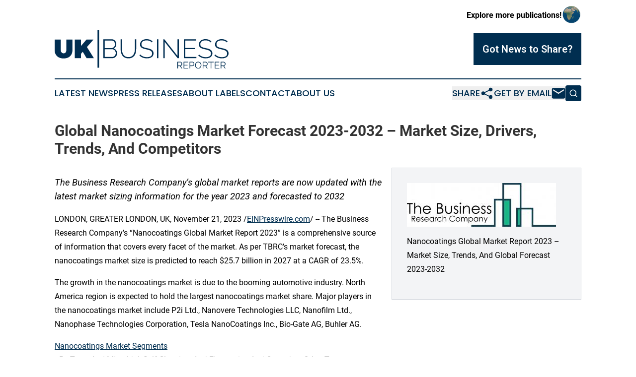

--- FILE ---
content_type: text/html;charset=utf-8
request_url: https://www.ukbusinessreporter.com/article/669944431-global-nanocoatings-market-forecast-2023-2032-market-size-drivers-trends-and-competitors
body_size: 6879
content:
<!DOCTYPE html>
<html lang="en">
<head>
  <title>Global Nanocoatings Market Forecast 2023-2032 – Market Size, Drivers, Trends, And Competitors  | UK Business Reporter</title>
  <meta charset="utf-8">
  <meta name="viewport" content="width=device-width, initial-scale=1">
    <meta name="description" content="UK Business Reporter is an online news publication focusing on business &amp; economy in the United Kingdom: Your best source on business and economy news from the United Kingdom">
    <link rel="icon" href="https://cdn.newsmatics.com/agp/sites/ukbusinessreporter-favicon-1.png" type="image/png">
  <meta name="csrf-token" content="hYBv5ye1KjiJHxoRP8qMBR84ngbgphyNMi6QPUETwII=">
  <meta name="csrf-param" content="authenticity_token">
  <link href="/css/styles.min.css?v6eb3bc323562751890e3a74b24e16ad07f30b1f7" rel="stylesheet" data-turbo-track="reload">
  <link rel="stylesheet" href="/plugins/vanilla-cookieconsent/cookieconsent.css?v6eb3bc323562751890e3a74b24e16ad07f30b1f7">
  
<style type="text/css">
    :root {
        --color-primary-background: rgba(0, 46, 80, 0.3);
        --color-primary: #002e50;
        --color-secondary: #002e50;
    }
</style>

  <script type="importmap">
    {
      "imports": {
          "adController": "/js/controllers/adController.js?v6eb3bc323562751890e3a74b24e16ad07f30b1f7",
          "alertDialog": "/js/controllers/alertDialog.js?v6eb3bc323562751890e3a74b24e16ad07f30b1f7",
          "articleListController": "/js/controllers/articleListController.js?v6eb3bc323562751890e3a74b24e16ad07f30b1f7",
          "dialog": "/js/controllers/dialog.js?v6eb3bc323562751890e3a74b24e16ad07f30b1f7",
          "flashMessage": "/js/controllers/flashMessage.js?v6eb3bc323562751890e3a74b24e16ad07f30b1f7",
          "gptAdController": "/js/controllers/gptAdController.js?v6eb3bc323562751890e3a74b24e16ad07f30b1f7",
          "hamburgerController": "/js/controllers/hamburgerController.js?v6eb3bc323562751890e3a74b24e16ad07f30b1f7",
          "labelsDescription": "/js/controllers/labelsDescription.js?v6eb3bc323562751890e3a74b24e16ad07f30b1f7",
          "searchController": "/js/controllers/searchController.js?v6eb3bc323562751890e3a74b24e16ad07f30b1f7",
          "videoController": "/js/controllers/videoController.js?v6eb3bc323562751890e3a74b24e16ad07f30b1f7",
          "navigationController": "/js/controllers/navigationController.js?v6eb3bc323562751890e3a74b24e16ad07f30b1f7"          
      }
    }
  </script>
  <script>
      (function(w,d,s,l,i){w[l]=w[l]||[];w[l].push({'gtm.start':
      new Date().getTime(),event:'gtm.js'});var f=d.getElementsByTagName(s)[0],
      j=d.createElement(s),dl=l!='dataLayer'?'&l='+l:'';j.async=true;
      j.src='https://www.googletagmanager.com/gtm.js?id='+i+dl;
      f.parentNode.insertBefore(j,f);
      })(window,document,'script','dataLayer','GTM-KGCXW2X');
  </script>

  <script>
    window.dataLayer.push({
      'cookie_settings': 'delta'
    });
  </script>
</head>
<body class="df-5 is-subpage">
<noscript>
  <iframe src="https://www.googletagmanager.com/ns.html?id=GTM-KGCXW2X"
          height="0" width="0" style="display:none;visibility:hidden"></iframe>
</noscript>
<div class="layout">

  <!-- Top banner -->
  <div class="max-md:hidden w-full content universal-ribbon-inner flex justify-end items-center">
    <a href="https://www.affinitygrouppublishing.com/" target="_blank" class="brands">
      <span class="font-bold text-black">Explore more publications!</span>
      <div>
        <img src="/images/globe.png" height="40" width="40" class="icon-globe"/>
      </div>
    </a>
  </div>
  <header data-controller="hamburger">
  <div class="content">
    <div class="header-top">
      <div class="flex gap-2 masthead-container justify-between items-center">
        <div class="mr-4 logo-container">
          <a href="/">
              <img src="https://cdn.newsmatics.com/agp/sites/ukbusinessreporter-logo-1.svg" alt="UK Business Reporter"
                class="max-md:!h-[60px] lg:!max-h-[115px]" height="247250"
                width="auto" />
          </a>
        </div>
        <button class="hamburger relative w-8 h-6">
          <span aria-hidden="true"
            class="block absolute h-[2px] w-9 bg-[--color-primary] transform transition duration-500 ease-in-out -translate-y-[15px]"></span>
          <span aria-hidden="true"
            class="block absolute h-[2px] w-7 bg-[--color-primary] transform transition duration-500 ease-in-out translate-x-[7px]"></span>
          <span aria-hidden="true"
            class="block absolute h-[2px] w-9 bg-[--color-primary] transform transition duration-500 ease-in-out translate-y-[15px]"></span>
        </button>
        <a href="/submit-news" class="max-md:hidden button button-upload-content button-primary w-fit">
          <span>Got News to Share?</span>
        </a>
      </div>
      <!--  Screen size line  -->
      <div class="absolute bottom-0 -ml-[20px] w-screen h-[1px] bg-[--color-primary] z-50 md:hidden">
      </div>
    </div>
    <!-- Navigation bar -->
    <div class="navigation is-hidden-on-mobile" id="main-navigation">
      <div class="w-full md:hidden">
        <div data-controller="search" class="relative w-full">
  <div data-search-target="form" class="relative active">
    <form data-action="submit->search#performSearch" class="search-form">
      <input type="text" name="query" placeholder="Search..." data-search-target="input" class="search-input md:hidden" />
      <button type="button" data-action="click->search#toggle" data-search-target="icon" class="button-search">
        <img height="18" width="18" src="/images/search.svg" />
      </button>
    </form>
  </div>
</div>

      </div>
      <nav class="navigation-part">
          <a href="/latest-news" class="nav-link">
            Latest News
          </a>
          <a href="/press-releases" class="nav-link">
            Press Releases
          </a>
          <a href="/about-labels" class="nav-link">
            About Labels
          </a>
          <a href="/contact" class="nav-link">
            Contact
          </a>
          <a href="/about" class="nav-link">
            About Us
          </a>
      </nav>
      <div class="w-full md:w-auto md:justify-end">
        <div data-controller="navigation" class="header-actions hidden">
  <button class="nav-link flex gap-1 items-center" onclick="window.ShareDialog.openDialog()">
    <span data-navigation-target="text">
      Share
    </span>
    <span class="icon-share"></span>
  </button>
  <button onclick="window.AlertDialog.openDialog()" class="nav-link nav-link-email flex items-center gap-1.5">
    <span data-navigation-target="text">
      Get by Email
    </span>
    <span class="icon-mail"></span>
  </button>
  <div class="max-md:hidden">
    <div data-controller="search" class="relative w-full">
  <div data-search-target="form" class="relative active">
    <form data-action="submit->search#performSearch" class="search-form">
      <input type="text" name="query" placeholder="Search..." data-search-target="input" class="search-input md:hidden" />
      <button type="button" data-action="click->search#toggle" data-search-target="icon" class="button-search">
        <img height="18" width="18" src="/images/search.svg" />
      </button>
    </form>
  </div>
</div>

  </div>
</div>

      </div>
      <a href="/submit-news" class="md:hidden uppercase button button-upload-content button-primary w-fit">
        <span>Got News to Share?</span>
      </a>
      <a href="https://www.affinitygrouppublishing.com/" target="_blank" class="nav-link-agp">
        Explore more publications!
        <img src="/images/globe.png" height="35" width="35" />
      </a>
    </div>
  </div>
</header>

  <div id="main-content" class="content">
    <div id="flash-message"></div>
    <h1>Global Nanocoatings Market Forecast 2023-2032 – Market Size, Drivers, Trends, And Competitors </h1>
<div class="press-release">
  <div class="pr_images_column"><div class="pr_image"><a href="https://img.einpresswire.com/large/574076/nanocoatings-global-market-repo.jpeg#1024x302" target="_blank" rel="nofollow"><img src="https://img.einpresswire.com/medium/574076/nanocoatings-global-market-repo.jpeg" width="300" height="88" alt="Nanocoatings Market Report 2023 &#x2013; Market Size, Trends, And Global Forecast 2023-2032" /></a><p>Nanocoatings Global Market Report 2023 &#x2013; Market Size, Trends, And Global Forecast 2023-2032</p></div></div>
<p style="margin-bottom:1em;font-size:115%;"><i>The Business Research Company’s global market reports are now updated with the latest market sizing information for the year 2023 and forecasted to 2032</i></p>
<div class="pr_quote_positioner" style="width:0px;height:30em;float:left;"></div><div class="pr_quote" style="clear:left;float:left;margin:20px 10px 20px 0px;max-width:300px;padding: 25px 10px 10px 25px; font-size: 1.1em; background: transparent url('//www.einpresswire.com/images/quote_136.png') no-repeat left top;"><b>The Business Research Company’s global market reports are now updated with the latest market sizing information for the year 2023 and forecasted to 2032&rdquo;</b><div style="float:right;font-style:italic;">&mdash; The Business Research Company</div></div><p>LONDON, GREATER LONDON, UK, November 21, 2023 /<a href="https://www.einpresswire.com/?promo=4400" dir="auto" rel="nofollow external" target="_blank">EINPresswire.com</a>/ -- The Business Research Company’s “Nanocoatings Global Market Report 2023” is a comprehensive source of information that covers every facet of the market. As per TBRC’s market forecast, the nanocoatings market size is predicted to reach $25.7 billion in 2027 at a CAGR of 23.5%.</p>
<p>The growth in the nanocoatings market is due to the booming automotive industry. North America region is expected to hold the largest nanocoatings market share. Major players in the nanocoatings market include P2i Ltd., Nanovere Technologies LLC, Nanofilm Ltd., Nanophase Technologies Corporation, Tesla NanoCoatings Inc., Bio-Gate AG, Buhler AG.</p>
<p><a href="https://www.thebusinessresearchcompany.com/report/nanocoatings-global-market-report" rel="external nofollow" target="_blank">Nanocoatings Market Segments</a><br />•	By Type: Anti-Microbial, Self-Cleaning, Anti-Fingerprint, Anti-Corrosion, Other Types<br />•	By Distribution Channel: Online, Offline<br />•	By End-user: Construction, Food Packaging, Healthcare, Electronics, Automotive, Marine, Other End-Users<br />•	By Application: Food Manufacturing, Marine Coatings, Water Treatment, Household Care, Other Applications<br />•	By Geography: The global nanocoatings market is segmented into North America, South America, Asia-Pacific, Eastern Europe, Western Europe, Middle East and Africa.</p>
<p>Learn More On The Market By Requesting A Free Sample (Includes Graphs And Tables):<br /><a href="https://www.thebusinessresearchcompany.com/sample_request?id=6715&amp;type=smp" rel="external nofollow" target="_blank">https://www.thebusinessresearchcompany.com/sample_request?id=6715&amp;type=smp</a></p>
<p>The nanocoatings refer to nanoscale thin films that are applied to surfaces to generate or improve the functions of a material. Nanocoatings have a thickness of a few tens to a few hundreds of nanometers and overcome the drawbacks of conventional coating methods. Nanocoatings are widely used in various industries for friction avoidance, water resistance, corrosion protection, water and ice protection, and other benefits.</p>
<p>Read More On The Nanocoatings Global Market Report At:<br /><a href="https://www.thebusinessresearchcompany.com/report/nanocoatings-global-market-report" rel="external nofollow" target="_blank">https://www.thebusinessresearchcompany.com/report/nanocoatings-global-market-report</a></p>
<p>The Table Of Content For The Market Report Include:<br />1. Executive Summary<br />2. Market Characteristics<br />3. <a href="https://www.thebusinessresearchcompany.com/report/nanocoatings-global-market-report" rel="external nofollow" target="_blank">Nanocoatings Market Trends</a> And Strategies<br />4. Nanocoatings Market – Macro Economic Scenario<br />5. Nanocoatings Market Size And Growth <br />……<br />27. Market Competitor Landscape And Company Profiles<br />28. Key Mergers And Acquisitions In The Market<br />29. Market Future Outlook and Potential Analysis<br />30. Appendix</p>
<p>Browse Through More Similar Reports By <a href="https://www.thebusinessresearchcompany.com/" rel="external nofollow" target="_blank">The Business Research Company:</a></p>
<p>Architectural Metal Coatings Global Market Report 2023<br /><a href="https://www.thebusinessresearchcompany.com/report/architectural-metal-coatings-global-market-report" rel="external nofollow" target="_blank">https://www.thebusinessresearchcompany.com/report/architectural-metal-coatings-global-market-report</a></p>
<p>Rolling Mill And Other Metalworking Machinery Global Market Report 2023<br /><a href="https://www.thebusinessresearchcompany.com/report/rolling-mill-and-other-metalworking-machinery-global-market-report" rel="external nofollow" target="_blank">https://www.thebusinessresearchcompany.com/report/rolling-mill-and-other-metalworking-machinery-global-market-report</a></p>
<p>Intracranial Stents Global Market Report 2023 <br /><a href="https://www.thebusinessresearchcompany.com/report/intracranial-stents-global-market-report" rel="external nofollow" target="_blank">https://www.thebusinessresearchcompany.com/report/intracranial-stents-global-market-report</a></p>
<p>Contact Information<br />The Business Research Company: <a href="https://www.thebusinessresearchcompany.com/" rel="external nofollow" target="_blank">https://www.thebusinessresearchcompany.com/</a> <br />Europe: +44 207 1930 708<br />Asia: +91 8897263534<br />Americas: +1 315 623 0293<br />Email: info@tbrc.info</p>
<p>Check out our:<br />LinkedIn: <a href="https://in.linkedin.com/company/the-business-research-company" rel="external nofollow" target="_blank">https://in.linkedin.com/company/the-business-research-company</a> <br />Twitter: <a href="https://twitter.com/tbrc_info" rel="external nofollow" target="_blank">https://twitter.com/tbrc_info</a> <br />Facebook: <a href="https://www.facebook.com/TheBusinessResearchCompany" rel="external nofollow" target="_blank">https://www.facebook.com/TheBusinessResearchCompany</a> <br />YouTube: <a href="https://www.youtube.com/channel/UC24_fI0rV8cR5DxlCpgmyFQ" rel="external nofollow" target="_blank">https://www.youtube.com/channel/UC24_fI0rV8cR5DxlCpgmyFQ</a> <br />Blog: <a href="https://blog.tbrc.info/" rel="external nofollow" target="_blank">https://blog.tbrc.info/</a> <br />Healthcare Blog: <a href="https://healthcareresearchreports.com/" rel="external nofollow" target="_blank">https://healthcareresearchreports.com/</a> <br />Global Market Model: <a href="https://www.thebusinessresearchcompany.com/global-market-model" rel="external nofollow" target="_blank">https://www.thebusinessresearchcompany.com/global-market-model</a></p><p class="contact" dir="auto" style="margin: 1em 0;">Oliver Guirdham<br />
The Business Research Company<br />
<a href="tel:+44 20 7193 0708" rel="nofollow">+44 20 7193 0708</a><br />
<a href="mailto:info@tbrc.info" rel="nofollow">info@tbrc.info</a><br />
Visit us on social media:<br />
<a href="https://www.facebook.com/TheBusinessResearchCompany/" rel="nofollow">Facebook</a><br />
<a href="https://twitter.com/tbrc_info" rel="nofollow">Twitter</a><br />
<a href="https://www.linkedin.com/company/the-business-research-company/" rel="nofollow">LinkedIn</a></p>
<p class="pr_video_title">Market Research Products, Services, Solutions For Your Business - TBRC</p><p class="pr_video" style="margin: 20px 0 10px 0;"><iframe width="600" height="338" src="https://www.youtube.com/embed/9pvKSDOt44o?feature=oembed&amp;rel=0" frameborder="0" allow="accelerometer; autoplay; clipboard-write; encrypted-media; gyroscope; picture-in-picture; web-share" allowfullscreen title="Market Research Products, Services, Solutions For Your Business"></iframe></p><div class="website" style="padding:5px 0;"><div class="dynamic-iframe" data-width="960" data-height="720"  data-src="https://www.thebusinessresearchcompany.com/report/nanocoatings-global-market-report"  data-frameborder="0" data-style="width:100%;"></div></div><p>
  Legal Disclaimer:
</p>
<p>
  EIN Presswire provides this news content "as is" without warranty of any kind. We do not accept any responsibility or liability
  for the accuracy, content, images, videos, licenses, completeness, legality, or reliability of the information contained in this
  article. If you have any complaints or copyright issues related to this article, kindly contact the author above.
</p>
<img class="prtr" src="https://www.einpresswire.com/tracking/article.gif?t=5&a=h-q0REKTSEAGbVSq&i=NtmYWlmm5gorO9oC" alt="">
</div>

  </div>
</div>
<footer class="footer footer-with-line">
  <div class="content flex flex-col">
    <p class="footer-text text-sm mb-4 order-2 lg:order-1">© 1995-2026 Newsmatics Inc. dba Affinity Group Publishing &amp; UK Business Reporter. All Rights Reserved.</p>
    <div class="footer-nav lg:mt-2 mb-[30px] lg:mb-0 flex gap-7 flex-wrap justify-center order-1 lg:order-2">
        <a href="/about" class="footer-link">About</a>
        <a href="/archive" class="footer-link">Press Release Archive</a>
        <a href="/submit-news" class="footer-link">Submit Press Release</a>
        <a href="/legal/terms" class="footer-link">Terms &amp; Conditions</a>
        <a href="/legal/dmca" class="footer-link">Copyright/DMCA Policy</a>
        <a href="/legal/privacy" class="footer-link">Privacy Policy</a>
        <a href="/contact" class="footer-link">Contact</a>
    </div>
  </div>
</footer>
<div data-controller="dialog" data-dialog-url-value="/" data-action="click->dialog#clickOutside">
  <dialog
    class="modal-shadow fixed backdrop:bg-black/20 z-40 text-left bg-white rounded-full w-[350px] h-[350px] overflow-visible"
    data-dialog-target="modal"
  >
    <div class="text-center h-full flex items-center justify-center">
      <button data-action="click->dialog#close" type="button" class="modal-share-close-button">
        ✖
      </button>
      <div>
        <div class="mb-4">
          <h3 class="font-bold text-[28px] mb-3">Share us</h3>
          <span class="text-[14px]">on your social networks:</span>
        </div>
        <div class="flex gap-6 justify-center text-center">
          <a href="https://www.facebook.com/sharer.php?u=https://www.ukbusinessreporter.com" class="flex flex-col items-center font-bold text-[#4a4a4a] text-sm" target="_blank">
            <span class="h-[55px] flex items-center">
              <img width="40px" src="/images/fb.png" alt="Facebook" class="mb-2">
            </span>
            <span class="text-[14px]">
              Facebook
            </span>
          </a>
          <a href="https://www.linkedin.com/sharing/share-offsite/?url=https://www.ukbusinessreporter.com" class="flex flex-col items-center font-bold text-[#4a4a4a] text-sm" target="_blank">
            <span class="h-[55px] flex items-center">
              <img width="40px" height="40px" src="/images/linkedin.png" alt="LinkedIn" class="mb-2">
            </span>
            <span class="text-[14px]">
            LinkedIn
            </span>
          </a>
        </div>
      </div>
    </div>
  </dialog>
</div>

<div data-controller="alert-dialog" data-action="click->alert-dialog#clickOutside">
  <dialog
    class="fixed backdrop:bg-black/20 modal-shadow z-40 text-left bg-white rounded-full w-full max-w-[450px] aspect-square overflow-visible"
    data-alert-dialog-target="modal">
    <div class="flex items-center text-center -mt-4 h-full flex-1 p-8 md:p-12">
      <button data-action="click->alert-dialog#close" type="button" class="modal-close-button">
        ✖
      </button>
      <div class="w-full" data-alert-dialog-target="subscribeForm">
        <img class="w-8 mx-auto mb-4" src="/images/agps.svg" alt="AGPs" />
        <p class="md:text-lg">Get the latest news on this topic.</p>
        <h3 class="dialog-title mt-4">SIGN UP FOR FREE TODAY</h3>
        <form data-action="submit->alert-dialog#submit" method="POST" action="/alerts">
  <input type="hidden" name="authenticity_token" value="hYBv5ye1KjiJHxoRP8qMBR84ngbgphyNMi6QPUETwII=">

  <input data-alert-dialog-target="fullnameInput" type="text" name="fullname" id="fullname" autocomplete="off" tabindex="-1">
  <label>
    <input data-alert-dialog-target="emailInput" placeholder="Email address" name="email" type="email"
      value=""
      class="rounded-xs mb-2 block w-full bg-white px-4 py-2 text-gray-900 border-[1px] border-solid border-gray-600 focus:border-2 focus:border-gray-800 placeholder:text-gray-400"
      required>
  </label>
  <div class="text-red-400 text-sm" data-alert-dialog-target="errorMessage"></div>

  <input data-alert-dialog-target="timestampInput" type="hidden" name="timestamp" value="1770069201" autocomplete="off" tabindex="-1">

  <input type="submit" value="Sign Up"
    class="!rounded-[3px] w-full mt-2 mb-4 bg-primary px-5 py-2 leading-5 font-semibold text-white hover:color-primary/75 cursor-pointer">
</form>
<a data-action="click->alert-dialog#close" class="text-black underline hover:no-underline inline-block mb-4" href="#">No Thanks</a>
<p class="text-[15px] leading-[22px]">
  By signing to this email alert, you<br /> agree to our
  <a href="/legal/terms" class="underline text-primary hover:no-underline" target="_blank">Terms & Conditions</a>
</p>

      </div>
      <div data-alert-dialog-target="checkEmail" class="hidden">
        <img class="inline-block w-9" src="/images/envelope.svg" />
        <h3 class="dialog-title">Check Your Email</h3>
        <p class="text-lg mb-12">We sent a one-time activation link to <b data-alert-dialog-target="userEmail"></b>.
          Just click on the link to
          continue.</p>
        <p class="text-lg">If you don't see the email in your inbox, check your spam folder or <a
            class="underline text-primary hover:no-underline" data-action="click->alert-dialog#showForm" href="#">try
            again</a>
        </p>
      </div>

      <!-- activated -->
      <div data-alert-dialog-target="activated" class="hidden">
        <img class="w-8 mx-auto mb-4" src="/images/agps.svg" alt="AGPs" />
        <h3 class="dialog-title">SUCCESS</h3>
        <p class="text-lg">You have successfully confirmed your email and are subscribed to <b>
            UK Business Reporter
          </b> daily
          news alert.</p>
      </div>
      <!-- alreadyActivated -->
      <div data-alert-dialog-target="alreadyActivated" class="hidden">
        <img class="w-8 mx-auto mb-4" src="/images/agps.svg" alt="AGPs" />
        <h3 class="dialog-title">Alert was already activated</h3>
        <p class="text-lg">It looks like you have already confirmed and are receiving the <b>
            UK Business Reporter
          </b> daily news
          alert.</p>
      </div>
      <!-- activateErrorMessage -->
      <div data-alert-dialog-target="activateErrorMessage" class="hidden">
        <img class="w-8 mx-auto mb-4" src="/images/agps.svg" alt="AGPs" />
        <h3 class="dialog-title">Oops!</h3>
        <p class="text-lg mb-4">It looks like something went wrong. Please try again.</p>
        <form data-action="submit->alert-dialog#submit" method="POST" action="/alerts">
  <input type="hidden" name="authenticity_token" value="hYBv5ye1KjiJHxoRP8qMBR84ngbgphyNMi6QPUETwII=">

  <input data-alert-dialog-target="fullnameInput" type="text" name="fullname" id="fullname" autocomplete="off" tabindex="-1">
  <label>
    <input data-alert-dialog-target="emailInput" placeholder="Email address" name="email" type="email"
      value=""
      class="rounded-xs mb-2 block w-full bg-white px-4 py-2 text-gray-900 border-[1px] border-solid border-gray-600 focus:border-2 focus:border-gray-800 placeholder:text-gray-400"
      required>
  </label>
  <div class="text-red-400 text-sm" data-alert-dialog-target="errorMessage"></div>

  <input data-alert-dialog-target="timestampInput" type="hidden" name="timestamp" value="1770069201" autocomplete="off" tabindex="-1">

  <input type="submit" value="Sign Up"
    class="!rounded-[3px] w-full mt-2 mb-4 bg-primary px-5 py-2 leading-5 font-semibold text-white hover:color-primary/75 cursor-pointer">
</form>
<a data-action="click->alert-dialog#close" class="text-black underline hover:no-underline inline-block mb-4" href="#">No Thanks</a>
<p class="text-[15px] leading-[22px]">
  By signing to this email alert, you<br /> agree to our
  <a href="/legal/terms" class="underline text-primary hover:no-underline" target="_blank">Terms & Conditions</a>
</p>

      </div>

      <!-- deactivated -->
      <div data-alert-dialog-target="deactivated" class="hidden">
        <img class="w-8 mx-auto mb-4" src="/images/agps.svg" alt="AGPs" />
        <h3 class="dialog-title">You are Unsubscribed!</h3>
        <p class="text-lg">You are no longer receiving the <b>
            UK Business Reporter
          </b>daily news alert.</p>
      </div>
      <!-- alreadyDeactivated -->
      <div data-alert-dialog-target="alreadyDeactivated" class="hidden">
        <img class="w-8 mx-auto mb-4" src="/images/agps.svg" alt="AGPs" />
        <h3 class="dialog-title">You have already unsubscribed!</h3>
        <p class="text-lg">You are no longer receiving the <b>
            UK Business Reporter
          </b> daily news alert.</p>
      </div>
      <!-- deactivateErrorMessage -->
      <div data-alert-dialog-target="deactivateErrorMessage" class="hidden">
        <img class="w-8 mx-auto mb-4" src="/images/agps.svg" alt="AGPs" />
        <h3 class="dialog-title">Oops!</h3>
        <p class="text-lg">Try clicking the Unsubscribe link in the email again and if it still doesn't work, <a
            href="/contact">contact us</a></p>
      </div>
    </div>
  </dialog>
</div>

<script src="/plugins/vanilla-cookieconsent/cookieconsent.umd.js?v6eb3bc323562751890e3a74b24e16ad07f30b1f7"></script>
  <script src="/js/cookieconsent.js?v6eb3bc323562751890e3a74b24e16ad07f30b1f7"></script>

<script type="module" src="/js/app.js?v6eb3bc323562751890e3a74b24e16ad07f30b1f7"></script>
</body>
</html>


--- FILE ---
content_type: image/svg+xml
request_url: https://cdn.newsmatics.com/agp/sites/ukbusinessreporter-logo-1.svg
body_size: 11809
content:
<?xml version="1.0" encoding="UTF-8" standalone="no"?>
<!-- Creator: CorelDRAW X7 -->

<svg
   xmlns:dc="http://purl.org/dc/elements/1.1/"
   xmlns:cc="http://creativecommons.org/ns#"
   xmlns:rdf="http://www.w3.org/1999/02/22-rdf-syntax-ns#"
   xmlns:svg="http://www.w3.org/2000/svg"
   xmlns="http://www.w3.org/2000/svg"
   xmlns:sodipodi="http://sodipodi.sourceforge.net/DTD/sodipodi-0.dtd"
   xmlns:inkscape="http://www.inkscape.org/namespaces/inkscape"
   xml:space="preserve"
   width="11.144469in"
   height="2.4725077in"
   version="1.0"
   viewBox="0 0 1114447.9 247250.76"
   id="svg14"
   sodipodi:docname="ukbusinessreporter-logo-b17-svg_cropped.svg"
   style="clip-rule:evenodd;fill-rule:evenodd;image-rendering:optimizeQuality;shape-rendering:geometricPrecision;text-rendering:geometricPrecision"
   inkscape:version="0.92.3 (2405546, 2018-03-11)"><metadata
   id="metadata20"><rdf:RDF><cc:Work
       rdf:about=""><dc:format>image/svg+xml</dc:format><dc:type
         rdf:resource="http://purl.org/dc/dcmitype/StillImage" /></cc:Work></rdf:RDF></metadata><defs
   id="defs18" /><sodipodi:namedview
   pagecolor="#ffffff"
   bordercolor="#666666"
   borderopacity="1"
   objecttolerance="10"
   gridtolerance="10"
   guidetolerance="10"
   inkscape:pageopacity="0"
   inkscape:pageshadow="2"
   inkscape:window-width="640"
   inkscape:window-height="480"
   id="namedview16"
   showgrid="false"
   inkscape:zoom="0.29734114"
   inkscape:cx="534.93793"
   inkscape:cy="2.5344129"
   inkscape:window-x="0"
   inkscape:window-y="0"
   inkscape:window-maximized="0"
   inkscape:current-layer="svg14" />
 <g
   id="Layer_x0020_2"
   transform="translate(-27418,-168775.41)">
  <metadata
   id="CorelCorpID_0Corel-Layer" />
  <path
   d="m 141384,230982 h -39286 v 68415 c 0,11852 -7450,19305 -17105,19305 -9823,0 -18289,-7622 -18289,-19305 V 230982 H 27418 v 68415 c 0,31498 22860,51988 57406,51988 34378,0 56560,-20490 56560,-51988 z m 90768,118709 h 46909 l -44876,-70957 42337,-47752 h -45213 l -35394,41149 v -41149 h -39290 v 118709 h 39290 v -27941 l 11514,-12871 z m 195591,-31161 c 0,4405 -845,8497 -2539,12277 -1695,3784 -4007,7086 -6944,9908 -2933,2822 -6377,5023 -10329,6606 -3953,1580 -8129,2370 -12531,2370 H 339178 V 229456 h 56053 c 4176,0 7957,905 11346,2711 3386,1806 6265,4148 8635,7028 2369,2879 4206,6150 5506,9820 1296,3669 1944,7369 1944,11092 0,6097 -1522,11687 -4571,16767 -3048,5081 -7281,8804 -12699,11177 6886,2032 12331,5840 16342,11430 4007,5587 6009,11937 6009,19049 z m -8636,-1185 c 0,-3160 -563,-6235 -1694,-9229 -1128,-2991 -2707,-5644 -4740,-7960 -2032,-2312 -4432,-4149 -7197,-5502 -2768,-1354 -5732,-2032 -8891,-2032 h -48772 v 49278 h 47587 c 3386,0 6519,-675 9398,-2032 2880,-1354 5364,-3187 7450,-5503 2089,-2315 3754,-4938 4996,-7875 1242,-2934 1863,-5982 1863,-9145 z m -71294,-80098 v 48094 h 44029 c 3275,0 6265,-679 8976,-2033 2711,-1353 5053,-3132 7028,-5333 1975,-2201 3528,-4770 4655,-7707 1131,-2933 1695,-5927 1695,-8976 0,-3274 -537,-6349 -1607,-9229 -1074,-2880 -2542,-5418 -4405,-7619 -1864,-2201 -4091,-3953 -6688,-5249 -2599,-1300 -5475,-1948 -8638,-1948 z m 152071,105331 c 8129,0 14873,-1522 20237,-4570 5360,-3049 9624,-7059 12784,-12025 3163,-4968 5391,-10613 6690,-16935 1297,-6323 1948,-12700 1948,-19137 v -60455 h 8635 v 60455 c 0,8017 -874,15694 -2626,23032 -1749,7339 -4598,13803 -8551,19390 -3949,5587 -9118,10019 -15494,13294 -6380,3274 -14198,4911 -23454,4911 -9483,0 -17442,-1721 -23877,-5164 -6437,-3444 -11602,-8018 -15497,-13719 -3892,-5702 -6660,-12163 -8298,-19390 -1637,-7224 -2454,-14674 -2454,-22354 v -60455 h 8635 v 60455 c 0,6664 652,13155 1948,19474 1300,6323 3528,11940 6691,16852 3159,4911 7392,8861 12699,11855 5306,2991 11967,4486 19984,4486 z m 150376,-93138 c -7788,-8692 -18796,-13040 -33021,-13040 -11741,0 -20291,2228 -25655,6691 -5364,4459 -8044,10468 -8044,18032 0,3838 679,7055 2032,9655 1354,2596 3470,4770 6350,6518 2879,1749 6548,3274 11008,4574 4459,1297 9739,2566 15835,3808 6546,1357 12416,2852 17611,4490 5192,1637 9624,3696 13293,6180 3670,2482 6492,5530 8466,9145 1975,3612 2964,8072 2964,13378 0,5307 -1043,9935 -3132,13884 -2090,3953 -5023,7254 -8808,9908 -3780,2653 -8297,4658 -13546,6012 -5249,1353 -11093,2032 -17526,2032 -18742,0 -34605,-5985 -47587,-17952 l 4574,-6940 c 5080,5303 11288,9509 18627,12615 7338,3105 15579,4658 24723,4658 10502,0 18715,-1921 24639,-5759 5928,-3838 8892,-9654 8892,-17442 0,-3953 -763,-7312 -2286,-10076 -1526,-2765 -3868,-5165 -7028,-7197 -3160,-2033 -7085,-3784 -11771,-5249 -4682,-1469 -10188,-2880 -16510,-4234 -6434,-1357 -12109,-2794 -17017,-4320 -4912,-1523 -9060,-3444 -12450,-5756 -3385,-2316 -5924,-5111 -7619,-8385 -1694,-3271 -2541,-7393 -2541,-12362 0,-5418 1046,-10215 3136,-14394 2086,-4175 4992,-7703 8719,-10583 3727,-2879 8186,-5053 13378,-6521 5195,-1465 10951,-2201 17273,-2201 7791,0 14735,1158 20831,3473 6097,2313 11626,5840 16595,10583 z m 33193,100251 V 229625 h 8635 v 120066 z m 49109,-103978 v 103978 h -8634 V 229456 h 6602 l 84335,105841 V 229625 h 8635 v 120066 h -7960 z m 202875,96187 v 7791 H 855339 V 229456 h 78576 v 7791 h -69941 v 47246 h 61133 v 7450 h -61133 v 49957 z m 92122,-92460 c -7788,-8692 -18796,-13040 -33021,-13040 -11740,0 -20291,2228 -25655,6691 -5364,4459 -8044,10468 -8044,18032 0,3838 678,7055 2032,9655 1354,2596 3470,4770 6350,6518 2879,1749 6549,3274 11008,4574 4459,1297 9739,2566 15835,3808 6545,1357 12416,2852 17611,4490 5192,1637 9624,3696 13294,6180 3669,2482 6491,5530 8466,9145 1974,3612 2963,8072 2963,13378 0,5307 -1043,9935 -3132,13884 -2090,3953 -5023,7254 -8807,9908 -3781,2653 -8298,4658 -13547,6012 -5249,1353 -11092,2032 -17527,2032 -18741,0 -34604,-5985 -47586,-17952 l 4574,-6940 c 5080,5303 11288,9509 18627,12615 7339,3105 15578,4658 24723,4658 10502,0 18715,-1921 24639,-5759 5928,-3838 8892,-9654 8892,-17442 0,-3953 -763,-7312 -2285,-10076 -1526,-2765 -3869,-5165 -7029,-7197 -3159,-2033 -7085,-3784 -11771,-5249 -4682,-1469 -10188,-2880 -16510,-4234 -6434,-1357 -12109,-2794 -17017,-4320 -4912,-1523 -9060,-3444 -12449,-5756 -3386,-2316 -5925,-5111 -7619,-8385 -1695,-3271 -2542,-7393 -2542,-12362 0,-5418 1046,-10215 3136,-14394 2086,-4175 4992,-7703 8719,-10583 3727,-2879 8186,-5053 13378,-6521 5195,-1465 10951,-2201 17273,-2201 7791,0 14735,1158 20832,3473 6096,2313 11625,5840 16594,10583 z m 103468,0 c -7788,-8692 -18796,-13040 -33021,-13040 -11741,0 -20291,2228 -25655,6691 -5364,4459 -8044,10468 -8044,18032 0,3838 678,7055 2032,9655 1354,2596 3470,4770 6350,6518 2879,1749 6548,3274 11007,4574 4460,1297 9739,2566 15836,3808 6545,1357 12416,2852 17611,4490 5192,1637 9624,3696 13293,6180 3670,2482 6492,5530 8466,9145 1975,3612 2964,8072 2964,13378 0,5307 -1043,9935 -3133,13884 -2089,3953 -5022,7254 -8807,9908 -3780,2653 -8297,4658 -13546,6012 -5249,1353 -11093,2032 -17527,2032 -18742,0 -34604,-5985 -47586,-17952 l 4574,-6940 c 5080,5303 11288,9509 18626,12615 7339,3105 15579,4658 24724,4658 10502,0 18715,-1921 24639,-5759 5927,-3838 8891,-9654 8891,-17442 0,-3953 -762,-7312 -2285,-10076 -1526,-2765 -3868,-5165 -7028,-7197 -3160,-2033 -7086,-3784 -11771,-5249 -4682,-1469 -10188,-2880 -16510,-4234 -6434,-1357 -12109,-2794 -17017,-4320 -4912,-1523 -9060,-3444 -12450,-5756 -3386,-2316 -5924,-5111 -7619,-8385 -1694,-3271 -2541,-7393 -2541,-12362 0,-5418 1046,-10215 3135,-14394 2087,-4175 4993,-7703 8720,-10583 3726,-2879 8186,-5053 13378,-6521 5195,-1465 10950,-2201 17273,-2201 7791,0 14735,1158 20831,3473 6097,2313 11626,5840 16595,10583 z"
   id="path3"
   inkscape:connector-curvature="0"
   style="fill:#002e52" />
 </g>
 <g
   id="Layer_x0020_3"
   transform="translate(-27418,-168775.41)">
  <metadata
   id="CorelCorpID_1Corel-Layer" />
  <path
   d="m 312018,168775 h -9918 v 241114 h 9918 z"
   id="path7"
   inkscape:connector-curvature="0"
   style="fill:#002e52" />
 </g>
 <g
   id="Layer_x0020_4"
   transform="translate(-27418,-168775.41)">
  <metadata
   id="CorelCorpID_2Corel-Layer" />
  <path
   d="m 813305,415719 v -43651 h 18380 c 1887,0 3630,402 5226,1202 1600,797 2974,1843 4122,3133 1148,1293 2039,2758 2673,4398 635,1637 952,3298 952,4979 0,1597 -236,3126 -705,4581 -473,1455 -1138,2765 -1999,3933 -860,1168 -1887,2153 -3075,2950 -1188,800 -2518,1343 -3997,1630 l 10762,16845 h -4857 l -10330,-16109 h -12909 v 16109 z m 4243,-19920 h 14323 c 1270,0 2427,-277 3474,-830 1046,-550 1938,-1300 2674,-2241 738,-946 1312,-2009 1721,-3197 412,-1188 614,-2441 614,-3751 0,-1313 -233,-2572 -705,-3780 -473,-1209 -1107,-2266 -1907,-3167 -797,-901 -1742,-1620 -2826,-2153 -1087,-530 -2224,-797 -3413,-797 h -13955 z m 65657,16109 v 3811 h -29324 v -43651 h 28771 v 3815 h -24528 v 15737 h 21391 v 3626 h -21391 v 16662 z m 8362,3811 v -43651 h 18073 c 1887,0 3619,402 5195,1202 1580,797 2941,1843 4088,3133 1148,1293 2039,2758 2677,4398 635,1637 952,3298 952,4979 0,1803 -297,3535 -891,5196 -594,1657 -1445,3122 -2552,4394 -1107,1270 -2427,2296 -3966,3073 -1537,779 -3248,1167 -5132,1167 h -14201 v 16109 z m 4243,-19920 h 13955 c 1269,0 2427,-277 3474,-830 1042,-550 1934,-1290 2673,-2211 739,-922 1313,-1988 1721,-3197 409,-1209 615,-2471 615,-3781 0,-1353 -236,-2633 -705,-3841 -473,-1212 -1108,-2265 -1908,-3167 -800,-904 -1742,-1610 -2829,-2123 -1083,-510 -2221,-766 -3409,-766 h -13587 z m 51641,20227 c -3031,0 -5810,-624 -8331,-1873 -2518,-1253 -4682,-2910 -6485,-4983 -1802,-2069 -3197,-4435 -4179,-7099 -986,-2663 -1475,-5391 -1475,-8176 0,-2910 520,-5698 1566,-8361 1047,-2664 2492,-5020 4334,-7069 1844,-2052 4018,-3679 6515,-4888 2502,-1208 5206,-1816 8116,-1816 3034,0 5809,648 8331,1938 2522,1293 4672,2981 6454,5073 1783,2090 3166,4456 4152,7099 982,2644 1475,5337 1475,8085 0,2910 -523,5698 -1569,8362 -1043,2663 -2478,5009 -4304,7038 -1823,2029 -3984,3649 -6485,4857 -2501,1209 -5205,1813 -8115,1813 z m -16170,-22131 c 0,2377 392,4662 1169,6853 779,2194 1887,4142 3321,5843 1435,1698 3136,3052 5101,4058 1968,1003 4162,1505 6579,1505 2461,0 4692,-533 6701,-1600 2008,-1063 3709,-2457 5104,-4179 1394,-1721 2467,-3669 3227,-5840 760,-2174 1137,-4385 1137,-6640 0,-2376 -398,-4662 -1198,-6856 -800,-2191 -1917,-4128 -3352,-5809 -1435,-1681 -3136,-3021 -5101,-4027 -1967,-1003 -4141,-1506 -6518,-1506 -2458,0 -4692,523 -6701,1566 -2008,1047 -3709,2431 -5104,4152 -1390,1722 -2467,3666 -3227,5841 -756,2170 -1138,4385 -1138,6639 z m 44941,21824 v -43651 h 18380 c 1887,0 3629,402 5226,1202 1600,797 2974,1843 4122,3133 1147,1293 2039,2758 2673,4398 635,1637 952,3298 952,4979 0,1597 -236,3126 -705,4581 -473,1455 -1138,2765 -1999,3933 -861,1168 -1887,2153 -3075,2950 -1188,800 -2518,1343 -3997,1630 l 10762,16845 h -4858 l -10329,-16109 h -12909 v 16109 z m 4243,-19920 h 14323 c 1269,0 2427,-277 3474,-830 1046,-550 1937,-1300 2673,-2241 739,-946 1313,-2009 1722,-3197 412,-1188 614,-2441 614,-3751 0,-1313 -233,-2572 -705,-3780 -473,-1209 -1108,-2266 -1908,-3167 -796,-901 -1741,-1620 -2825,-2153 -1087,-530 -2225,-797 -3413,-797 h -13955 z m 66332,-19916 h -15552 v 39836 h -4304 v -39836 h -15555 v -3815 h 35411 z m 36025,36025 v 3811 h -29324 v -43651 h 28771 v 3815 h -24528 v 15737 h 21392 v 3626 h -21392 v 16662 z m 8362,3811 v -43651 h 18380 c 1887,0 3629,402 5226,1202 1600,797 2974,1843 4121,3133 1148,1293 2039,2758 2674,4398 635,1637 952,3298 952,4979 0,1597 -236,3126 -706,4581 -472,1455 -1137,2765 -1998,3933 -861,1168 -1887,2153 -3075,2950 -1188,800 -2518,1343 -3997,1630 l 10762,16845 h -4858 l -10330,-16109 h -12908 v 16109 z m 4243,-19920 h 14323 c 1269,0 2427,-277 3474,-830 1046,-550 1937,-1300 2673,-2241 739,-946 1313,-2009 1722,-3197 412,-1188 614,-2441 614,-3751 0,-1313 -233,-2572 -705,-3780 -473,-1209 -1108,-2266 -1908,-3167 -796,-901 -1742,-1620 -2825,-2153 -1087,-530 -2225,-797 -3413,-797 h -13955 z"
   id="path11"
   inkscape:connector-curvature="0"
   style="fill:#002e52" />
 </g>
</svg>